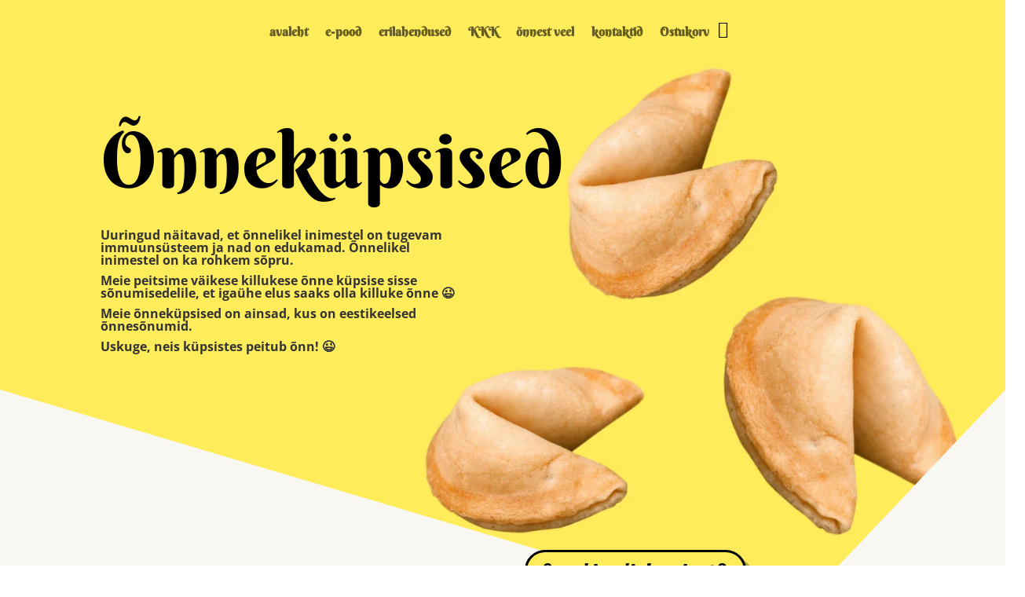

--- FILE ---
content_type: text/css
request_url: https://www.onnekupsis.ee/wp-content/et-cache/92/et-core-unified-tb-164-tb-221-deferred-92.min.css?ver=1764941543
body_size: 337
content:
.et_pb_section_0_tb_footer{height:352px;max-height:789px}.et_pb_section_0_tb_footer.et_pb_section{background-color:#ffec5b!important}.et_pb_row_0_tb_footer{height:100px;min-height:100px;max-height:100px}.et_pb_text_0_tb_footer{font-family:'Berkshire Swash',handwriting;margin-top:-32px!important;width:100%;max-width:100%}.et_pb_code_0_tb_footer{padding-top:0px;margin-top:-11px!important}.et_pb_image_0_tb_footer{padding-top:0px;margin-top:-5px!important;margin-bottom:13px!important;width:100%;transform:scaleX(0.48) scaleY(0.48) translateX(135px) translateY(-195px);text-align:left;margin-left:0}.et_pb_text_1_tb_footer{font-family:'Berkshire Swash',handwriting;padding-top:0px!important;padding-right:3px!important;padding-left:0px!important;margin-top:-635px!important;margin-right:35px!important;width:100%;max-width:100%;transform:scaleX(1.02) scaleY(1.02) translateX(147px) translateY(616px)}.et_pb_text_2_tb_footer{font-family:'Berkshire Swash',handwriting;height:100px;min-height:100px;max-height:100px;padding-top:0px!important;padding-right:38px!important;padding-left:74px!important;margin-top:-144px!important;margin-right:50px!important;margin-left:50px!important;width:100%;max-width:100%;transform:translateX(8px) translateY(6px)}@media only screen and (max-width:980px){.et_pb_section_0_tb_footer{height:520px}.et_pb_image_0_tb_footer{margin-top:-5px!important;margin-bottom:13px!important;transform:scaleX(0.34) scaleY(0.34) translateX(516px) translateY(-589px)}.et_pb_image_0_tb_footer .et_pb_image_wrap img{width:auto}.et_pb_text_1_tb_footer{margin-top:-1158px!important;transform:scaleX(1.02) scaleY(1.02) translateX(61px) translateY(530px)}.et_pb_text_2_tb_footer{margin-top:-440px!important}}@media only screen and (max-width:767px){.et_pb_section_0_tb_footer{height:auto}.et_pb_image_0_tb_footer{margin-top:-6px!important;transform:scaleX(0.48) scaleY(0.48) translateX(244px) translateY(-118px)}.et_pb_image_0_tb_footer .et_pb_image_wrap img{width:auto}.et_pb_text_1_tb_footer{margin-top:-873px!important;transform:scaleX(1.02) scaleY(1.02) translateX(22px) translateY(541px)}.et_pb_text_2_tb_footer{margin-top:-215px!important;margin-left:-102px!important}}